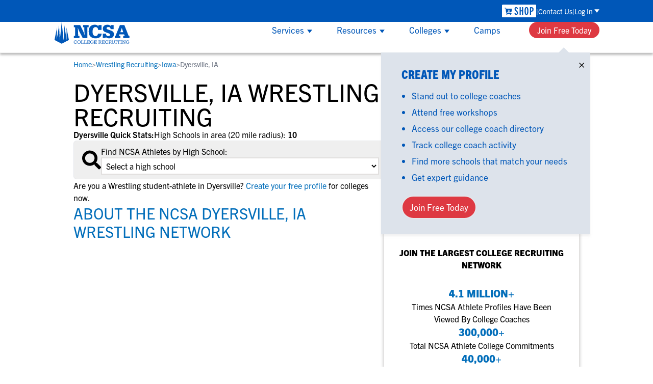

--- FILE ---
content_type: image/svg+xml
request_url: https://www.ncsasports.org/titan_assets/app-img-academy-plus.svg
body_size: -347
content:
<svg width="75" height="75" viewBox="0 0 75 75" fill="none" xmlns="http://www.w3.org/2000/svg">
<rect width="75" height="75" rx="15" fill="white"/>
<path d="M54 53.167L48.375 23.8749L48.8382 52.8718H48.8162L43.3676 18.0165L42.375 43.7208L41.9559 55.3241L41.8456 54.1207L39.8382 34.1158L37.5 11L35.1838 34.1158L33.1765 54.1207L33.0441 55.3241L32.6471 43.7208L31.4779 18.1527L26.1618 52.7809L26.625 23.8749L21 53.1443L37.5 62L54 53.167Z" fill="#0057B8"/>
</svg>


--- FILE ---
content_type: image/svg+xml
request_url: https://www.ncsasports.org/titan_assets/users_two.svg
body_size: -164
content:
<svg width="59" height="49" viewBox="0 0 59 49" fill="none" xmlns="http://www.w3.org/2000/svg">
<g clip-path="url(#clip0_103_1227)">
<path d="M44.0151 23.3632C35.872 23.4918 29.5 30.472 29.5 38.5838V38.054C29.5 29.8599 22.7666 23.2346 14.5151 23.3632C6.37196 23.4918 0 30.472 0 38.5838V49H59V38.054C59 29.8599 52.2666 23.2346 44.0151 23.3632ZM14.7526 22.1236C20.8612 22.1236 25.8131 17.1906 25.8131 11.1055C25.8131 5.02037 20.8612 0.0823011 14.7526 0.0823011C8.64397 0.0823011 3.68685 5.01522 3.68685 11.1055C3.68685 17.1958 8.63881 22.1236 14.7474 22.1236H14.7526ZM44.2526 22.0413C50.3612 22.0413 55.3131 17.1083 55.3131 11.0232C55.3131 4.93806 50.3612 0 44.2526 0C38.144 0 33.192 4.93292 33.192 11.0181C33.192 17.1032 38.144 22.0361 44.2526 22.0361V22.0413Z" fill="#0057B8"/>
</g>
<defs>
<clipPath id="clip0_103_1227">
<rect width="59" height="49" fill="white"/>
</clipPath>
</defs>
</svg>


--- FILE ---
content_type: application/javascript; charset=UTF-8
request_url: https://www.ncsasports.org/_next/static/chunks/app/global-error-faa0b4383761086e.js
body_size: -48
content:
(self.webpackChunk_N_E=self.webpackChunk_N_E||[]).push([[4219],{2571:(e,t,n)=>{Promise.resolve().then(n.bind(n,4062))},4062:(e,t,n)=>{"use strict";n.r(t),n.d(t,{default:()=>d});var s=n(5155),r=n(7790),o=n(7122),a=n(2115),l=n(5679),i=n(530),c=n(2740);function d(e){let{error:t}=e;(0,a.useEffect)(()=>{o.Cp(t)},[t]),(0,a.useEffect)(()=>{let e=document.createElement("link");e.rel="icon",e.href="/titan_assets/brand-logo.svg",document.head.appendChild(e),document.title="Something went wrong"},[]);let n=l.hI.APP_ENVIRONMENT!==l.OH.prod?"Error: ".concat(t.message):void 0;return(0,s.jsx)("html",{lang:"en",className:"",suppressHydrationWarning:!0,children:(0,s.jsx)("body",{children:(0,s.jsx)(i.O,{title:"Oops! Something went wrong!",description:n,children:(0,s.jsx)(c.A,{href:"https://www.ncsasports.org","aria-label":"return to home page",children:(0,s.jsx)(r.$n,{className:"mt-3",label:"Go to Home Page",intent:"primary"})})})})})}}},e=>{e.O(0,[3368,5653,7122,3096,8441,1255,7358],()=>e(e.s=2571)),_N_E=e.O()}]);

--- FILE ---
content_type: application/javascript; charset=UTF-8
request_url: https://www.ncsasports.org/_next/static/chunks/3096-84391e897ebb3bf8.js
body_size: 3021
content:
"use strict";(self.webpackChunk_N_E=self.webpackChunk_N_E||[]).push([[3096],{530:(e,t,r)=>{r.d(t,{O:()=>n});var l=r(5155),a=r(7790);function n(e){let{children:t,title:r,description:n}=e;return(0,l.jsxs)("div",{className:"mx-auto mt-8 text-center",children:[(0,l.jsx)(a._V,{src:"/titan_assets/ncsa-logo-blue.png",alt:"NCSA Logo",className:"mx-auto my-8",width:200,height:50}),(0,l.jsxs)("div",{className:"flex flex-col gap-2",children:[(0,l.jsx)("h2",{className:"text-lg font-bold",children:r}),n&&(0,l.jsx)("p",{className:"text-md",children:n})]}),(0,l.jsx)("div",{className:"mt-4",children:t})]})}},1890:(e,t,r)=>{r.r(t),r.d(t,{ExpandableText:()=>s});var l=r(5155),a=r(5810),n=r(2115);function s(e){let{shortText:t,remainingText:r,...s}=e,[d,o]=(0,n.useState)(!1),i=(e,t)=>(0,l.jsx)("button",{"data-test-class":"toggle-button",className:"text-sm font-bold text-blue-500",onClick:t,children:e});return(0,l.jsxs)("p",{"data-test-id":s["data-test-id"],className:(0,a.xW)("text-md whitespace-pre-line"),children:[(0,l.jsx)("span",{children:t}),!d&&(0,l.jsxs)("span",{children:["... ",i("Read more",()=>o(!0))]}),(0,l.jsxs)("span",{className:d?"":"hidden",children:[r," ",i("Read less",()=>o(!1))]})]})}},2740:(e,t,r)=>{r.d(t,{A:()=>a});var l=r(5155);let a=function(e){return(0,l.jsx)("a",{...e})}},3101:(e,t,r)=>{r.d(t,{F:()=>s});var l=r(2821);let a=e=>"boolean"==typeof e?"".concat(e):0===e?"0":e,n=l.$,s=(e,t)=>r=>{var l;if((null==t?void 0:t.variants)==null)return n(e,null==r?void 0:r.class,null==r?void 0:r.className);let{variants:s,defaultVariants:d}=t,o=Object.keys(s).map(e=>{let t=null==r?void 0:r[e],l=null==d?void 0:d[e];if(null===t)return null;let n=a(t)||a(l);return s[e][n]}),i=r&&Object.entries(r).reduce((e,t)=>{let[r,l]=t;return void 0===l||(e[r]=l),e},{});return n(e,o,null==t||null==(l=t.compoundVariants)?void 0:l.reduce((e,t)=>{let{class:r,className:l,...a}=t;return Object.entries(a).every(e=>{let[t,r]=e;return Array.isArray(r)?r.includes({...d,...i}[t]):({...d,...i})[t]===r})?[...e,r,l]:e},[]),null==r?void 0:r.class,null==r?void 0:r.className)}},4652:(e,t,r)=>{Object.defineProperty(t,"__esModule",{value:!0}),!function(e,t){for(var r in t)Object.defineProperty(e,r,{enumerable:!0,get:t[r]})}(t,{default:function(){return o},getImageProps:function(){return d}});let l=r(8140),a=r(5040),n=r(1356),s=l._(r(1124));function d(e){let{props:t}=(0,a.getImgProps)(e,{defaultLoader:s.default,imgConf:{deviceSizes:[640,750,828,1080,1200,1920,2048,3840],imageSizes:[16,32,48,64,96,128,256,384],path:"/_next/image",loader:"default",dangerouslyAllowSVG:!1,unoptimized:!1}});for(let[e,r]of Object.entries(t))void 0===r&&delete t[e];return{props:t}}let o=n.Image},5239:(e,t,r)=>{r.d(t,{default:()=>a.a});var l=r(4652),a=r.n(l)},5679:(e,t,r)=>{r.d(t,{NK:()=>g,OH:()=>n,hI:()=>c});var l=r(5653),a=r(7358),n=function(e){return e.local="localhost",e.dev="ncsadev",e.staging="ncsastaging",e.prod="ncsaprod",e}({});let s=l.z.preprocess(e=>{switch(e){case"true":case!0:return!0;case"false":case!1:return!1;case"":case void 0:return;default:throw Error("Invalid boolean value ".concat(JSON.stringify(e)))}},l.z.boolean().optional());function d(){let e=arguments.length>0&&void 0!==arguments[0]?arguments[0]:"";return l.z.string().optional().refine(e=>!!e||void 0===a.env.APP_ENVIRONMENT).transform(t=>null!=t?t:e)}function o(){let e=arguments.length>0&&void 0!==arguments[0]?arguments[0]:"example.com";return l.z.string().url().optional().refine(e=>!!e||void 0===a.env.APP_ENVIRONMENT).transform(t=>null!=t?t:e)}let i=l.z.object({APP_ENVIRONMENT:l.z.nativeEnum(n).default("ncsadev"),APP_NAME:l.z.string().default("titan-next"),APP_VERSION:l.z.string().default("localhost"),GMAPS_API_KEY:d(),GMAPS_MAP_ID:d(),LEAD_FORM_REDIRECT_URL:d("https://www.ncsasports.org"),RECRUIT_MATCH_URL:d("https://recruit-match.ncsasports.org"),SENTRY_CLIENT_ENABLED:s.default("false"),SENTRY_DSN:d()}),u=l.z.object({ATHLETEDB_API_URL:o(),ATHLETEDB_AUTH0_AUDIENCE:o(),ATHLETEDB_AUTH0_URL:o(),AUTH0_CLIENT_ID:d(),AUTH0_CLIENT_SECRET:d(),COACH_URL:o(),CONTENTFUL_ENVIRONMENT:l.z.string().default("dev"),CONTENTFUL_DELIVERY_TOKEN:d(),CONTENTFUL_MANAGEMENT_TOKEN:d(),CONTENTFUL_PREVIEW_TOKEN:d(),CONTENTFUL_SPACE_ID:l.z.string().default("8949m2xudp84"),ECOSYSTEM_API_URL:o(),ECOSYSTEM_AUTH0_AUDIENCE:o(),ECOSYSTEM_AUTH0_URL:o(),FPD_ENABLED:s.default("false"),FPD_IP_ADDRESS_OVERRIDE:l.z.string().optional(),FPD_URL:l.z.string().url().default("http://localhost:3011/api/track"),IMAGE_TAG:l.z.string().default("unknown"),LOG_LEVEL:l.z.enum(["fatal","error","warn","info","debug","trace","silent"]).default("info"),RECRUIT_SUBMISSION_SERVICE_URL:d("http://qa.ncsasports.org"),REDIS_HOST:l.z.string().default("localhost"),REDIS_PASSWORD:l.z.string().default(""),REDIS_PORT:l.z.coerce.number().default(6379),REDIS_TLS:s.default("false"),BASE_URL:d("https://wwwncsastaging.ncsasports.org"),TITAN_TOKEN:d(),TITAN_TOKEN_ENABLED:s.default("true")}),c=i.parse(a.env),g=i.merge(u).parse(a.env)},5688:(e,t,r)=>{r.d(t,{l:()=>i});var l=r(5155),a=r(3101),n=r(2115),s=r(5810),d=r(8376);let o=(0,a.F)("w-full",{variants:{intent:{leadForm:["bg-grey-light","border-2","border-grey-medium-light","h-9","my-1","rounded-md"],leadFormError:["bg-red-200","border-2","border-red-600","h-9","my-1","rounded-md"],legacy:["bg-grey-light","border-2","border-grey",""],legacyError:["bg-red-200","border-2","border-red-600"],modern:["w-full","bg-white","rounded-lg","border-2","py-4","px-2","border-gray-400","appearance-none","bg-[url('/titan_assets/chevron-down.svg')]","bg-no-repeat","bg-[center_right_8px]"]},flex:{row:["flex","flex-row","justify-between","w-full"],column:["flex","flex-col"]}}}),i=(0,n.forwardRef)((e,t)=>{let{className:r,intent:a,flex:n,label:i,options:u,id:c,required:g,defaultValue:f="",disabled:x=!0,...b}=e,m=(0,s.xW)(o({intent:a}),r);return(0,l.jsxs)("span",{className:(0,s.xW)(o({flex:n})),children:[i&&(0,l.jsx)(d.J,{text:i,htmlFor:c,required:g}),(0,l.jsxs)("select",{className:m,...b,...void 0===b.value?{defaultValue:f}:{},ref:t,id:c,children:[b.placeholder&&(0,l.jsx)("option",{disabled:x,value:"",children:b.placeholder}),u.map((e,t)=>(0,l.jsx)("option",{value:e.value,disabled:e.disabled,dangerouslySetInnerHTML:{__html:e.label}},t))]})]})});i.displayName="Select"},5810:(e,t,r)=>{r.d(t,{PA:()=>s,xW:()=>n});var l=r(2821),a=r(5889);function n(){for(var e=arguments.length,t=Array(e),r=0;r<e;r++)t[r]=arguments[r];return(0,a.QP)((0,l.$)(t))}let s=function(e){let t=arguments.length>1&&void 0!==arguments[1]?arguments[1]:0,r=document.getElementById(e);if(!r)return;let l=r.getBoundingClientRect().top;window.scrollBy({top:l-t,behavior:"smooth"})}},7790:(e,t,r)=>{r.d(t,{$n:()=>b,Sc:()=>f,cG:()=>m,_V:()=>E,pd:()=>i,l6:()=>u.l});var l=r(5155),a=r(3101),n=r(2115),s=r(5810),d=r(8376);let o=(0,a.F)("",{variants:{intent:{leadForm:["bg-grey-light","border-2","border-grey-medium-light","h-9","my-1","rounded-md"],leadFormError:["bg-red-200","border-2","border-red-600","h-9","my-1","rounded-md"],legacy:["bg-grey-light","border-2","border-grey"],legacyError:["bg-red-200","border-2","border-red-600"],none:[]},flex:{row:["flex","flex-row","justify-between"],column:["flex","flex-col"],none:[]}}}),i=(0,n.forwardRef)((e,t)=>{let{className:r,intent:a,flex:n,label:i,id:u,required:c,placeholderText:g,showAsterisk:f,...x}=e;return(0,l.jsxs)("span",{className:(0,s.xW)(o({flex:n})),children:[i&&(0,l.jsx)(d.J,{text:i,htmlFor:u,required:c,showAsterisk:f}),(0,l.jsx)("input",{placeholder:g,className:(0,s.xW)(o({intent:a}),r),id:u,type:"text",ref:t,...x})]})});i.displayName="Input";var u=r(5688);let c=(0,a.F)("",{variants:{intent:{legacy:["bg-grey-light","border-2","border-grey"]}},defaultVariants:{intent:"legacy"}}),g=(0,a.F)("flex xs:justify-between justify-center gap-2",{variants:{orientation:{left:"flex-row-reverse",right:"flex-row"}},defaultVariants:{orientation:"left"}}),f=(0,n.forwardRef)((e,t)=>{let{className:r,intent:a,label:n,id:o,orientation:i,required:u,containerClassName:f,...x}=e;return(0,l.jsxs)("span",{className:(0,s.xW)(g({orientation:i}),f),children:[(0,l.jsx)(d.J,{text:n,htmlFor:o,required:u}),(0,l.jsx)("input",{type:"checkbox",className:(0,s.xW)(c({intent:a}),r),id:o,...x,ref:t})]})});f.displayName="Checkbox",r(1890);let x=(0,a.F)("rounded px-4 py-2 font-bold text-white",{variants:{intent:{primary:["bg-brandblue-500","hover:bg-brandblue-600"],danger:["bg-red-700","hover:bg-red-800"],light:["bg-gray-100","hover:bg-gray-300","text-brandblue-500"],cta:["bg-red-cta","hover:bg-red-ctahover","brightness-100","hover:brightness-98"],disabled:["bg-gray-500","text-white","cursor-not-allowed"]},size:{sm:["text-sm","py-1","px-2"],md:["text-md","py-2","px-4"],lg:["text-lg","py-3","px-6"],xl:["text-xl","py-4","px-8"],cta:["text-base","py-1","px-4"]}},defaultVariants:{intent:"primary",size:"md"}}),b=(0,n.forwardRef)((e,t)=>{let{className:r,label:a,intent:n,size:d,...o}=e;return(0,l.jsx)("button",{ref:t,className:(0,s.xW)(x({intent:o.disabled?"disabled":n,size:d}),r),...o,children:a})});b.displayName="Button",r(2740);let m=e=>{let{className:t}=e;return(0,l.jsx)("div",{className:(0,s.xW)("w-full border-2 border-grey-light",t)})};var p=r(5239);let E=e=>(0,l.jsx)(p.default,{...e,loading:"eager"})},8376:(e,t,r)=>{r.d(t,{J:()=>n});var l=r(5155),a=r(5810);function n(e){let{text:t,required:r,className:n,showAsterisk:s=!0,...d}=e;return(0,l.jsxs)("label",{className:(0,a.xW)("text-sm",n),...d,children:[t," ",r&&s&&"*"]})}}}]);